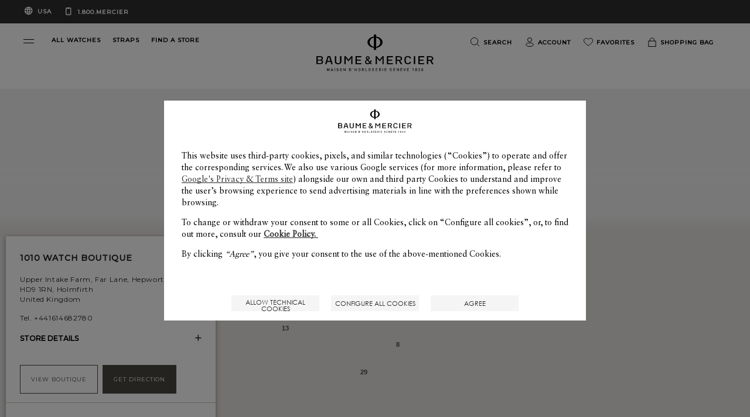

--- FILE ---
content_type: image/svg+xml
request_url: https://www.baume-et-mercier.com/etc.clientlibs/richemont-bem/ui/clientlibs/libs/resources/static/bem-pin-icon.svg
body_size: 173
content:
<svg xmlns="http://www.w3.org/2000/svg" width="34" height="43" viewBox="0 0 34 42.57"><path fill="#fff" d="M17,42C6.51,35.33.5,26.26.5,17a16.5,16.5,0,1,1,33,0C33.5,26.26,27.49,35.33,17,42Z"/><path fill="#000" d="M17.18,1A16.06,16.06,0,0,1,33,17c0,9-5.82,17.82-16,24.35C6.82,34.85,1,26,1,17A16.06,16.06,0,0,1,17,1h.18M17,0h0A17,17,0,0,0,0,17c0,9.39,6,18.63,17,25.53h0C28,35.66,34,26.43,34,17A17,17,0,0,0,17,0Z"/><path fill="#000" d="M18.22,24.88V22.76c3.77-.42,6.67-2.91,6.67-5.82s-2.89-5.4-6.67-5.89V8.93H15.83v2.12c-3.77.49-6.67,2.91-6.67,5.89s2.89,5.4,6.67,5.82v2.12Zm0-12.74a5.05,5.05,0,0,1,4.25,4.8,5.14,5.14,0,0,1-4.25,4.79Zm-6.63,4.8a5,5,0,0,1,4.24-4.8v9.59A5.14,5.14,0,0,1,11.59,16.94Z"/></svg>


--- FILE ---
content_type: image/svg+xml
request_url: https://www.baume-et-mercier.com/etc.clientlibs/richemont-bem/ui/clientlibs/libs/resources/static/icons/icon-search-white.svg
body_size: 153
content:
<?xml version="1.0" encoding="utf-8"?>
<!-- Generator: Adobe Illustrator 25.4.1, SVG Export Plug-In . SVG Version: 6.00 Build 0)  -->
<svg version="1.1" id="Layer_1" xmlns="http://www.w3.org/2000/svg" x="0px" y="0px"
     viewBox="0 0 17 17" style="enable-background:new 0 0 17 17;" xml:space="preserve">
<style type="text/css">
	.st0{fill:none;stroke:#FFFFFF;}
	.st1{fill:none;stroke:#FFFFFF;stroke-linecap:square;}
</style>
<circle id="Oval" class="st0" cx="7" cy="7" r="6.5"/>
<line id="Line" class="st1" x1="15.5" y1="15.5" x2="12" y2="12"/>
</svg>


--- FILE ---
content_type: image/svg+xml
request_url: https://www.baume-et-mercier.com/etc.clientlibs/richemont-bem/ui/clientlibs/libs/resources/assets/images/phi..svg
body_size: 95
content:
<svg
        xmlns="http://www.w3.org/2000/svg"
        width="18px" height="19px">
<path fill-rule="evenodd"  fill="rgb(35, 35, 35)"
 d="M10.366,15.075 L10.366,3.927 C13.151,4.523 15.227,6.790 15.227,9.501 C15.227,12.214 13.151,14.480 10.366,15.075 M7.638,15.075 C4.853,14.480 2.776,12.214 2.776,9.501 C2.776,6.790 4.853,4.523 7.638,3.927 L7.638,15.075 ZM10.366,2.714 L10.366,0.214 L7.638,0.214 L7.638,2.714 C3.319,3.217 0.005,6.059 0.005,9.501 C0.005,12.942 3.319,15.784 7.638,16.288 L7.638,18.787 L10.366,18.787 L10.366,16.288 C14.684,15.784 17.996,12.942 17.996,9.501 C17.996,6.059 14.684,3.217 10.366,2.714 "/>
</svg>


--- FILE ---
content_type: image/svg+xml
request_url: https://www.baume-et-mercier.com/etc.clientlibs/richemont-bem/ui/clientlibs/libs/resources/static/icons/icon-bag-black.svg
body_size: 249
content:
<?xml version="1.0" encoding="utf-8"?>
<!-- Generator: Adobe Illustrator 25.4.1, SVG Export Plug-In . SVG Version: 6.00 Build 0)  -->
<svg version="1.1" id="Layer_1" xmlns="http://www.w3.org/2000/svg" x="0px" y="0px"
     viewBox="0 0 14 17" style="enable-background:new 0 0 14 17;" xml:space="preserve">
<style type="text/css">
	.st0{fill:none;stroke:#000000;}
	.st1{fill-rule:evenodd;clip-rule:evenodd;}
</style>
<rect id="Rectangle" x="0.5" y="6.5" class="st0" width="13" height="10"/>
<path id="Path" class="st0" d="M11,5c0-2.2-1.8-4-4-4S3,2.8,3,5"/>
<rect id="Rectangle_00000131358506387842766880000001212816834197391238_" x="2.5" y="5" class="st1" width="1" height="2"/>
<rect id="Rectangle-Copy-2" x="10.5" y="5" class="st1" width="1" height="2"/>
</svg>
